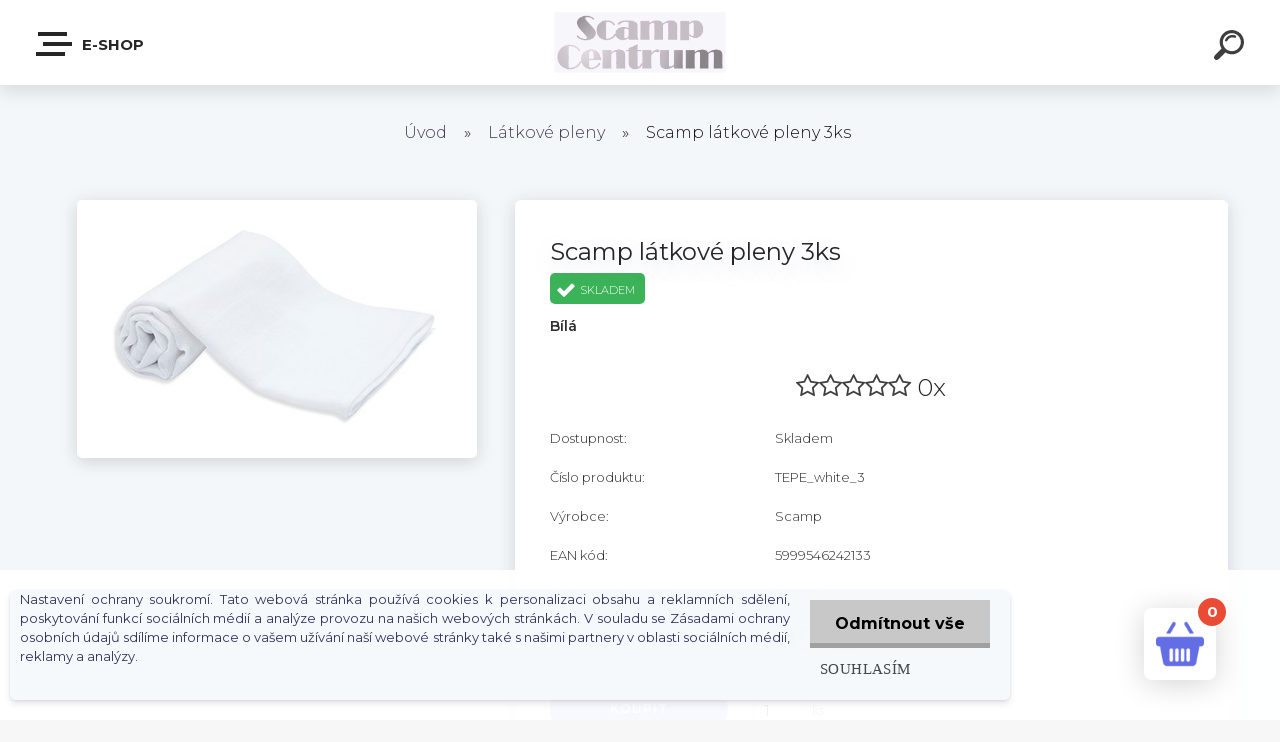

--- FILE ---
content_type: text/css
request_url: https://www.scampcentrum.cz/sablony/nove/krypton/kryptongrey/css/import/eshop_menu.css?_=2018-03-06-12-10
body_size: 2064
content:
/* CSS Document */
html body #page .myheader {
	padding-left: 150px;
}
#header_block {
	display: none;
}
body .menu-typ-4 .title_left_eshop {
	color: #292929;
	content: "ESHOP";
	display: inline-block;
	height: auto;
	left: 130px;
	padding: 33px 21px;
	position: absolute;
	top: -85px;
	font-weight: 500;
}
html body #page .menu-typ-4 {
	background: rgba(0, 0, 0, 0) none repeat scroll 0 0;
	display: inline-block;
	font-size: 15px;
	height: 0;
	left: 0;
	line-height: 23px;
	margin: auto;
	position: relative;
	top: 85px;
	width: 100%;
	z-index: 51;
	max-width: 1200px;
}
#page .myheader .menu-typ-4 ul li:hover {
	background-color: #282b34;
	cursor: pointer;
	transition: background 250ms linear;
}
body .menu-typ-4:hover {
	cursor: pointer;
	background: #2e98f5;
	color: #12141;
}
html .menu-typ-4 .root-eshop-menu li {
	margin: 0px;
	transition: background 250ms linear;
}
/*   .root-eshop-menu {
  -moz-border-bottom-colors: none;
  -moz-border-left-colors: none;
  -moz-border-right-colors: none;
  -moz-border-top-colors: none;
  background: #191c24 none repeat scroll 0 0;
  border-color: currentcolor rgba(255, 255, 255, 0.1) rgba(255, 255, 255, 0.1);
  border-image: none;
  border-style: none solid solid;
  border-width: 0 1px 1px;
  display: inline-block;
  height: auto;
  margin: 0;
  padding: 10px;
  position: relative;
  text-align: left;
  top: -16px;
  width: auto;
}*/



/*reset from colors*/
#left-box .leftmenu > ul > li:hover > a, html body #page .leftmenu2 li:hover, #left-box ul li a:hover {
	background: inherit;
	color: inherit;
	font-size: inherit;
	font-weight: inherit;
}
.leftmenu2 ul li a::after {
	content: "sub_ka_1, kate_1, ka2 ";
	display: inline-block;
	font-size: 9px;
	overflow-wrap: initial;
	color: #A7A7A7;
}
body #page #inleft_eshop .leftmenu2 ul li a {
	color: #858e94;
	display: table-caption;
	font-size: 12px;
	font-weight: 500;
	height: auto;
	padding-top: 0;
	position: relative;
	vertical-align: middle;
	width: 100%;
}
body #page #inleft_eshop .leftmenu2 ul li:hover a, body #page .leftmenu2 ul li:hover a {
	color: white;
}
html .leftmenu2 .root-eshop-menu li {
	background-color: #2e98f5;
	border: 1px inset rgba(0, 0, 0, 0.25);
	box-shadow: none;
	box-sizing: inherit;
	display: inline-block;
	float: none;
	height: auto;
	min-height: 48px;
	padding: 13px 5px;
	position: relative;
	text-align: left;
	width: 210px;
}
#page .root-eshop-menu i {
	bottom: 0;
	display: inline-block;
	float: left;
	font-size: 25px;
	left: 0;
	margin: 5px 10px 5px 5px;
	padding: 0;
	position: relative;
	top: 7px;
	width: auto;
}
#page .root-eshop-menu i::before {
	color: black;
	float: left;
	font-size: 31px;
	font-weight: 100;
}
.leftmenu2 [class*="flaticon-"]::before,
.leftmenu2 [class*="flaticon-"]::after {
	color: #fafafa;
	font-size: 20px;
	font-weight: bold;
	line-height: 21px;
}
/*level 2*/




.root-eshop-menu {
	font-size: 0px;
}
.root-eshop-menu li {
	font-size: 20px;
}
.menu-typ-4 #inleft_eshop {
	background: rgba(0, 0, 0, 0) none repeat scroll 0 0;
	display: inline-block;
	left: 0;
	margin: auto;
	max-width: 1150px;
	overflow: hidden;
	position: absolute;
	text-align: left;
	top: 50px;
	visibility: hidden;
	opacity: 0;
	transition: all 0.25s ease 0.2s;
	overflow: hidden;
}
.menu-typ-4:hover #inleft_eshop {
	visibility: visible;
	opacity: 1;
	top: 0px;
	transition: all 0.25s ease 0.1s;
	overflow: visible
}
.menu-typ-4 #inleft_eshop .leftmenu2 ul li.category-menu-1::before, #main-menu > ul ul > li:first-child::before {
	border-bottom: 10px solid #2d97f5;
	border-left: 15px solid rgba(0, 0, 0, 0);
	border-right: 15px solid rgba(0, 0, 0, 0);
	content: "";
	height: 0;
	left: 162px;
	position: absolute;
	top: -8px;
	width: 0;
	z-index: -1;
}
#main-menu > ul ul > li:first-child::before {
	left: 50%;
	position: absolute;
	transform: translateX(-15px);
}
#page .menu-typ-4 .leftmenu2 .root-eshop-menu li:hover i::before {
	color: white;
}
.menu-typ-4 #inleft_eshop .leftmenu2 ul li.category-menu-1:hover:before {
	border-bottom: 14px solid #282b34;
}
.menu-typ-4 p::before {
	color: black;
	content: "";
	display: inline-block;
	font-family: FontAwesome;
	font-feature-settings: normal;
	font-kerning: auto;
	font-language-override: normal;
	font-size: inherit;
	font-size-adjust: none;
	font-stretch: normal;
	font-style: normal;
	font-synthesis: weight style;
	font-variant: normal;
	font-weight: normal;
	line-height: 1;
	text-rendering: auto;
	margin-right: 10px;
	font-size: 18px;
	font-weight: 500;
}
/*article menu*/
/*hover

#main-menu a {
	position: relative;
	display: inline-block;
	margin: 15px 25px;
	outline: none;
	color: #fff;
	text-decoration: none;
	text-transform: uppercase;
	letter-spacing: 1px;
	font-weight: 400;
	text-shadow: 0 0 1px rgba(255,255,255,0.3);
	font-size: 1.35em;
}


#main-menu li {
    height: 1em;
    overflow: hidden;
    padding: 0 4px;
}
#main-menu li a {
    display: inline-block;
    position: relative;
    transition: transform 0.3s ease 0s;
}
#main-menu li a::before {
    content: attr(data-hover);
    font-weight: 700;
    position: absolute;
    top: 100%;
    transform: translate3d(0px, 0px, 0px);
}
#main-menu li:hover a, #main-menu li:focus a {
    transform: translateY(-100%);
}

*/








/*menu 5*/

.menu-typ-5 .hamburger-inner, .menu-typ-5 .hamburger-inner::after, .menu-typ-5 .hamburger-inner::before {
	background-color: #000000;
	border-radius: 0;
	height: 4px;
	position: absolute;
	transition-duration: 0.15s;
	transition-property: transform;
	transition-timing-function: ease;
	width: 29px;
}
html .menu-typ-5 {
	left: 23px;
	position: absolute;
	top: 17px;
	display: inline-block !important;
}
.menu-typ-5 .title_left_eshop a {
	font-weight: 1000;
	top: 37px;
}
.menu-typ-5 .title_left_eshop > a::after {
	content: "";
	float: left;
	font-family: "FontAwesome";
	font-weight: 500;
	margin-left: 30px;
	padding: 0 10px;
}
/*.menu-typ-5 .hamburger-inner, .menu-typ-5 .hamburger-inner::after, .menu-typ-5 .hamburger-inner::before {
	background-color: #2B90E8;
}*/
.menu-typ-5 .hamburger {
	background-color: rgba(0, 0, 0, 0);
	border: 0 none;
	color: #000000;
	font-weight: 700;
	line-height: 25px;
	text-transform: uppercase;
	font-size: 15px;
}
.is-visible .hamburger.hamburger--elastic {
	color: #ecefff;
}
.leftmenu2 li:hover a {
	color: #00adee;
}
/*slidebar menu*/


.mm-menu.mm-theme-black input.mm-toggle:checked~label.mm-toggle {
	background: #2F3646
}
/*icons*/
.navbar-top-icons {
	display: table;
	height: auto;
	text-align: center;
	vertical-align: middle;
	width: 100%;
	margin: 15px 0px;
}
.navbar-icon {
	display: table-cell;
	float: none;
	font-size: 12px;
	text-align: center;
	vertical-align: middle;
	width: 30%;
}
.navbar-icon > a {
	display: block;
	text-align: center;
}

.mm-menu.mm-theme-dark .mm-navbar a, .mm-menu.mm-theme-dark .mm-navbar > * {
	color: #6772E5;
}

#main-menu ul a i, #main-menu ul a img {
	padding: 0px;
}
/*search*/

.mm-navbars-top .mm-search input {
	background-image: none;
	border-radius: 4px;
	box-shadow: 0 1px 1px rgba(0, 0, 0, 0.075) inset;
	display: block;
	font-size: 14px;
	height: 34px;
	line-height: 1.42857;
	padding: 6px 12px;
	transition: border-color 0.15s ease-in-out 0s, box-shadow 0.15s ease-in-out 0s;
	width: 100%;
	top: 5px;
	position: relative;
	overflow: hidden;
}
html.dark .form-control {
	background-color: #282d36;
	border-color: #282d36;
	color: #eeeeee;
}
